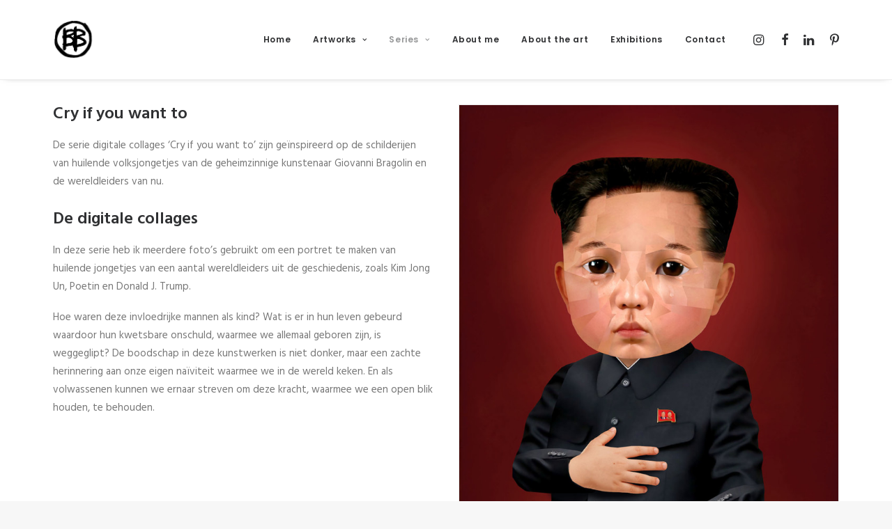

--- FILE ---
content_type: text/css
request_url: https://www.barbaravandenberg.com/wp-content/themes/barbaravandenberg/style.css?ver=2092931429
body_size: 372
content:
/*
Theme Name: Barbara van den Berg
Description: Child theme for Uncode theme
Author: Undsgn™
Author URI: http://www.undsgn.com
Template: uncode
Version: 1.0.0
Text Domain: uncode
*/

.master-holder h2 {
    text-transform: none!important;
}

a {
   font-weight: bold;
}

.bigtext,
.bigtext p,
.heading-text h1 span {
	font-size: 80px!important;
}

.post-type-archive-portfolio .post-title-wrapper,
.post-type-archive-portfolio .header-content-block-inner{
	display: none!important;
}

.more-info-button{
	padding: 5px 15px;
	background-color: black;
	color: white!important;
}

.info-content hr{
	border-color: white;
	 margin: 0 0px 25px 0px;
}
.share-button.share-inline .social.top li.social-xing,
.share-button.share-inline .social.top li.social-paper-plane{
	visibility: hidden;
}